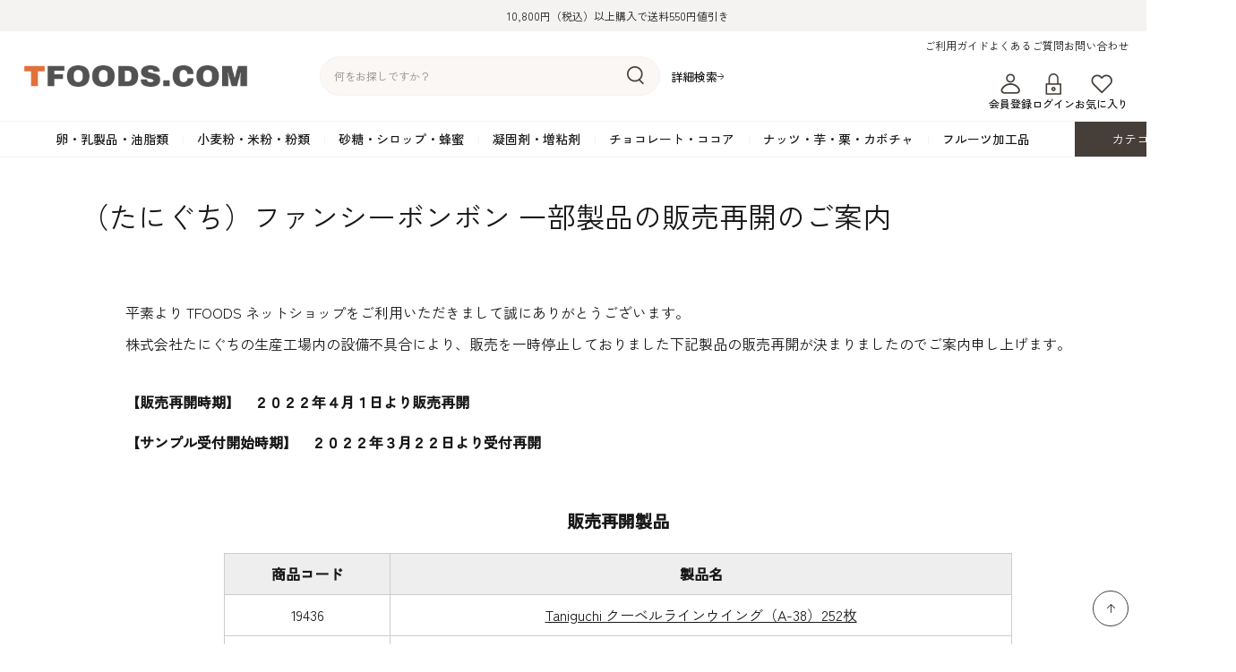

--- FILE ---
content_type: text/html; charset=utf-8
request_url: https://store.tfoods.com/shop/t/t1062/
body_size: 6533
content:
<!DOCTYPE html>
<html data-browse-mode="P" lang="ja" >
<head>
<meta charset="UTF-8">
<title>（たにぐち）ファンシーボンボン 一部製品の販売再開のご案内: チョコレート・ココア | 製菓・洋菓子材料の通信販売サイト TFOODS.COM</title>
<link rel="canonical" href="https://store.tfoods.com/shop/t/t1062/">


<meta name="description" content="材料にこだわる人とプロ達に選ばれている（たにぐち）ファンシーボンボン 一部製品の販売再開のご案内: チョコレート・ココアのページです。">
<meta name="keywords" content="製菓,洋菓子,ケーキ,製パン,材料,道具,器具,型,チョコレート,業務用,通販">

<meta name="wwwroot" content="" />
<meta name="rooturl" content="https://store.tfoods.com" />
<meta name="viewport" content="width=1200">
<link rel="stylesheet" type="text/css" href="https://ajax.googleapis.com/ajax/libs/jqueryui/1.12.1/themes/ui-lightness/jquery-ui.min.css">
<link rel="stylesheet" type="text/css" href="https://maxcdn.bootstrapcdn.com/font-awesome/4.7.0/css/font-awesome.min.css">
<link rel="stylesheet" type="text/css" href="/css/sys/reset.css">
<link rel="stylesheet" type="text/css" href="/css/sys/base.css">
<link rel="stylesheet" type="text/css" href="/css/sys/base_form.css">
<link rel="stylesheet" type="text/css" href="/css/sys/base_misc.css">
<link rel="stylesheet" type="text/css" href="/css/sys/layout.css">
<link rel="stylesheet" type="text/css" href="/css/sys/block_common.css">
<link rel="stylesheet" type="text/css" href="/css/sys/block_customer.css">
<link rel="stylesheet" type="text/css" href="/css/sys/block_goods.css">
<link rel="stylesheet" type="text/css" href="/css/sys/block_order.css">
<link rel="stylesheet" type="text/css" href="/css/sys/block_misc.css">
<link rel="stylesheet" type="text/css" href="/css/sys/block_store.css">
<script src="https://ajax.googleapis.com/ajax/libs/jquery/3.7.1/jquery.min.js"></script>
<script src="https://ajax.googleapis.com/ajax/libs/jqueryui/1.13.2/jquery-ui.min.js"></script>
<script src="/lib/jquery.cookie.js"></script>
<script src="/lib/jquery.balloon.js"></script>
<script src="/lib/goods/jquery.tile.min.js"></script>
<script src="/lib/modernizr-custom.js"></script>
<script src="/js/sys/tmpl.js"></script>
<script src="/js/sys/msg.js"></script>
<script src="/js/sys/sys.js"></script>
<script src="/js/sys/common.js"></script>
<script src="/js/sys/search_suggest.js"></script>
<script src="/js/sys/ui.js"></script>

<link rel="preconnect" href="https://fonts.googleapis.com">
<link rel="preconnect" href="https://fonts.gstatic.com" crossorigin>
<link href="https://fonts.googleapis.com/css2?family=Montserrat:wght@500&amp;family=Roboto:wght@400;500&amp;family=Zen+Kaku+Gothic+New:wght@400;500&amp;display=swap" rel="stylesheet">

<script src="/lib/jquery.matchHeight-min.js"></script>

<!-- Google Tag Manager -->
<script>(function(w,d,s,l,i){w[l]=w[l]||[];w[l].push({'gtm.start':
new Date().getTime(),event:'gtm.js'});var f=d.getElementsByTagName(s)[0],
j=d.createElement(s),dl=l!='dataLayer'?'&l='+l:'';j.async=true;j.src=
'https://www.googletagmanager.com/gtm.js?id='+i+dl;f.parentNode.insertBefore(j,f);
})(window,document,'script','dataLayer','GTM-NKFZ8T6');</script>
<!-- End Google Tag Manager -->

<link rel="stylesheet" type="text/css" href="/css/usr/base.css">
<link rel="stylesheet" type="text/css" href="/css/usr/layout.css">
<link rel="stylesheet" type="text/css" href="/css/usr/block.css">
<link rel="stylesheet" type="text/css" href="/css/usr/block_goods.css?rev=20250528">
<link rel="stylesheet" type="text/css" href="/css/usr/user.css?rev=20250528">
<link rel="stylesheet" type="text/css; charset=UTF-8" href="/css/usr/design_add.css?rev=20250730">
<link href="https://fonts.googleapis.com/css2?family=Archivo+Black&display=swap" rel="stylesheet">
<script src="/js/usr/tmpl.js"></script>
<script src="/js/usr/msg.js"></script>
<script src="/js/usr/user.js?rev=20250711"></script>
<script src="/js/usr/fetch_category.js?rev=20250528"></script>
<script src="/lib/lazysizes.min.js"></script>
<link rel="SHORTCUT ICON" href="/img/usr/favicon.ico">



<link href="https://fonts.googleapis.com/css2?family=Montserrat:wght@500&amp;family=Roboto:wght@400;500&amp;family=Zen+Kaku+Gothic+New:wght@400;500&amp;display=swap" rel="stylesheet">
<!-- Global site tag (gtag.js) - Google Analytics -->
<script async src="https://www.googletagmanager.com/gtag/js?id=G-96E74BLP0X"></script>
<script>
  const tracking_code = "G-96E74BLP0X";
  window.dataLayer = window.dataLayer || [];
  function gtag(){dataLayer.push(arguments);}
  gtag('js', new Date());
  gtag('config', tracking_code, { send_page_view: false });

window.onload = function(){
  var mailDom = document.getElementsByName('uid');
  var pwdDom = document.getElementsByName('pwd');
  var certDom = document.getElementsByName('cert_key');

  var isPageviewsend = false;
  if(!((mailDom.length > 0 && pwdDom.length > 0) || certDom.length > 0)) {
    isPageviewsend = true;
  }

  if(!(location.href.includes('customer/menu.aspx') || location.href.includes('order/dest.aspx') || location.href.includes('order/make_estimate.aspx'))) {
    isPageviewsend = true;
  }
  
  if(isPageviewsend){
    gtag('config', tracking_code);
  }
};
</script>


<style>
.block-goods-list--pager.block-goods-list--pager-bottom {
    margin: 100px 0 0;
}
</style>

<!-- etm meta -->
<meta property="etm:device" content="desktop" />
<meta property="etm:page_type" content="" />
<meta property="etm:cart_item" content="[]" />
<meta property="etm:attr" content="" />

<script src="/js/sys/goods_ajax_cart.js"></script>
<script src="/js/sys/goods_ajax_bookmark.js"></script>
<script src="/js/sys/goods_ajax_quickview.js"></script>


<link rel="stylesheet" type="text/css" href="/css/usr/tfc_common.css">

</head>
<body class="page-topic" >

<!-- Google Tag Manager (noscript) -->
<noscript><iframe src="https://www.googletagmanager.com/ns.html?id=GTM-NKFZ8T6"
height="0" width="0" style="display:none;visibility:hidden"></iframe></noscript>
<!-- End Google Tag Manager (noscript) -->




<div class="wrapper">
	
		
		
				<div class="header-bar">10,800円（税込）以上購入で送料550円値引き</div>
<header class="pane-header" id="header">
        <div class="header-inner">
          <div class="block-header-logo"><a href="/shop/"><img src="/img/usr/header_logo.png" alt="TFOODS.COM" width="250"></a></div>
          <div class="block-global-search">
            <form name="frmSearch" method="get" action="/shop/goods/search.aspx">
              <input type="hidden" name="search" value="x">
              <input class="block-global-search--keyword js-suggest-search" id="keyword" type="text" tabindex="1" placeholder="何をお探しですか？" title="商品を検索する" name="keyword" data-suggest-submit="on" autocomplete="off">
              <button class="block-global-search--submit btn btn-default" type="submit" tabindex="1" name="search" value="search"><img src="/img/usr/header_search.png" alt="検索" width="19" height="21"></button>
            </form>
            <p class="block-global-search--searchdetail"><a class="block-global-search--search-detail-link" tabindex="1" href="/shop/goods/search.aspx">詳細検索</a></p>
          </div>
          <div class="block-headernav-01">
            <ul class="block-headernav--item-list">
              <li><a href="/shop/pages/guide.aspx">ご利用ガイド</a></li>
              <li><a href="/shop/pages/faq.aspx">よくあるご質問</a></li>
              <li><a href="/shop/contact/contact.aspx">お問い合わせ</a></li>
            </ul>
          </div>
          <div class="block-headernav-02">
            <ul class="block-headernav--item-list">
              <!--<li><a href="/shop"><img src="/img/usr/header_feature.png" alt="" width="25" height="24">読みもの</a></li>-->
              <li><a href="/shop/customer/entry.aspx"><img src="/img/usr/header_member.png" alt="" width="25" height="24">会員登録</a></li>
              <li><a href="/shop/customer/menu.aspx"><img src="/img/usr/header_login.png" alt="" width="25" height="24">ログイン</a></li>
              <li><a href="/shop/customer/bookmark.aspx"><img src="/img/usr/header_favorite.png" alt="" width="25" height="24">お気に入り</a></li>
            </ul>
          </div>
          <div class="header-cart"><a href="/shop/cart/cart.aspx"><span class="block-headernav--cart-count js-cart-count"></span>カート</a></div>
        </div>
        
        
      </header>
				
					<div class="globalnav">
  <div class="globalnav-list">
    <div class="globalnav-item js_globalnav_item" data-tree="01"><a href="/shop/c/c01/">卵・乳製品・油脂類</a>
      <div class="megamenu">
        <div class="megamenu-inner">
          <div class="megamenu-list"></div>
        </div>
      </div>
    </div>
    <div class="globalnav-item js_globalnav_item" data-tree="02"><a href="/shop/c/c02/">小麦粉・米粉・粉類</a>
      <div class="megamenu">
        <div class="megamenu-inner">
          <div class="megamenu-list"></div>
        </div>
      </div>
    </div>
    <div class="globalnav-item js_globalnav_item" data-tree="03"><a href="/shop/c/c03/">砂糖・シロップ・蜂蜜</a>
      <div class="megamenu">
        <div class="megamenu-inner">
          <div class="megamenu-list"></div>
        </div>
      </div>
    </div>
    <div class="globalnav-item js_globalnav_item" data-tree="04"><a href="/shop/c/c04/">凝固剤・増粘剤</a>
      <div class="megamenu">
        <div class="megamenu-inner">
          <div class="megamenu-list"></div>
        </div>
      </div>
    </div>
    <div class="globalnav-item js_globalnav_item" data-tree="05"><a href="/shop/c/c05/">チョコレート・ココア</a>
      <div class="megamenu">
        <div class="megamenu-inner">
          <div class="megamenu-list"></div>
        </div>
      </div>
    </div>
    <div class="globalnav-item js_globalnav_item" data-tree="06"><a href="/shop/c/c06/">ナッツ・芋・栗・カボチャ</a>
      <div class="megamenu">
        <div class="megamenu-inner">
          <div class="megamenu-list"></div>
        </div>
      </div>
    </div>
    <div class="globalnav-item js_globalnav_item" data-tree="07"><a href="/shop/c/c07/">フルーツ加工品</a>
      <div class="megamenu">
        <div class="megamenu-inner">
          <div class="megamenu-list"></div>
        </div>
      </div>
    </div>
    <div class="globalnav-category"><span>カテゴリ一覧</span>
      <div class="globalnav-category-list">
        <div class="globalnav-category-inner js_globalnav_list"></div>
      </div>
    </div>
  </div>
</div>
				
		
	
	
<div class="pane-contents">
<div class="container">

<div class="pane-left-menu">



</div>

<main class="pane-main">
<div class="block-topic-page">

<div class="block-topic-page--body">
<article class="block-topic-page--article">
<h1 class="h1 block-topic-page--article-header">（たにぐち）ファンシーボンボン 一部製品の販売再開のご案内
</h1>

<div class="block-topic-page--article-body">	<div class="commonWrap genPurpose">

		<div>

			<p class="mB10">平素より TFOODS ネットショップをご利用いただきまして誠にありがとうございます。</p>
			<p class="mB40">株式会社たにぐちの生産工場内の設備不具合により、販売を一時停止しておりました下記製品の販売再開が決まりましたのでご案内申し上げます。</p>
			<p style="font-weight: bold;" class="mB20">【販売再開時期】　２０２２年４月１日より販売再開</p>
			<p style="font-weight: bold;" class="mB40">【サンプル受付開始時期】　２０２２年３月２２日より受付再開</p>

			<table>
				<caption>販売再開製品</caption>
				<tr><th>商品コード</th><th>製品名</th></tr>
				<tr><td>19436</td><td><a href="https://store.tfoods.com/shop/g/g19436/">Taniguchi クーベルラインウイング（A-38）252枚</a></td></tr>
				<tr><td>19653</td><td><a href="https://store.tfoods.com/shop/g/g19653/">Taniguchi（A-58）クーベルラインローズ180個</a></td></tr>
				<tr><td>19651</td><td><a href="https://store.tfoods.com/shop/g/g19651/">Taniguchi クーベルコーム（A-100）112個</a></td></tr>
				<tr><td>19438</td><td><a href="https://store.tfoods.com/shop/g/g19438/">Taniguchi クーベルラインハート（A-125）378枚</a></td></tr>
				<tr><td>19439</td><td><a href="https://store.tfoods.com/shop/g/g19439/">Taniguchi ホワイトラインハート（A-126）378枚</a></td></tr>
				<tr><td>19275</td><td><a href="https://store.tfoods.com/shop/g/g19275/">Taniguchi ピンクデイジー（A-127）252枚</a></td></tr>
				<tr><td>19266</td><td><a href="https://store.tfoods.com/shop/g/g19266/">Taniguchi ループ（A-158）210本</a></td></tr>
				<tr><td>19654</td><td><a href="https://store.tfoods.com/shop/g/g19654/">Taniguchi（A-204）ホワイトラインローズ180個</a></td></tr>
				<tr><td>19437</td><td><a href="https://store.tfoods.com/shop/g/g19437/">Taniguchi ホワイトラインウイング（A-205）252枚</a></td></tr>
				<tr><td>19465</td><td><a href="https://store.tfoods.com/shop/g/g19465/">Taniguchi ニューリーフライン（A-207）378枚</a></td></tr>
				<tr><td>19466</td><td><a href="https://store.tfoods.com/shop/g/g19466/">Taniguchi プティリーフ（A-234）448枚</a></td></tr>
				<tr><td>19609</td><td><a href="https://store.tfoods.com/shop/g/g19609/">Taniguchi ティアラ（A-260）80個</a></td></tr>
				<tr><td>19636</td><td><a href="https://store.tfoods.com/shop/g/g19636/">Taniguchi 蝶（A-267）240個（120組）</a></td></tr>
				<tr><td>19703</td><td><a href="https://store.tfoods.com/shop/g/g19703/">Taniguchi ピンクラインリボン（A-293）189個</a></td></tr>
				<tr><td>19643</td><td><a href="https://store.tfoods.com/shop/g/g19643/">Taniguchi 白うさぎ（I-136）150個</a></td></tr>
				<tr><td>no30056</td><td><a href="https://store.tfoods.com/shop/g/gno30056/">Taniguchi トナカイ（S-170）120枚</a></td></tr>
				<tr><td>19454</td><td><a href="https://store.tfoods.com/shop/g/g19454/">Taniguchi スノークリスタルライン（S-210）180枚</a></td></tr>
				<tr><td>ha30004</td><td><a href="https://store.tfoods.com/shop/g/gha30004/">Taniguchi クモの巣（HW-7）120枚</a></td></tr>
			</table>

			<p class="mT40 mB10">また、以下の商品に関しましては製造中止品の為、今後も生産予定はございません。</p>

			<table>
				<caption>販売終了商品</caption>
				<tr><th>商品コード</th><th>製品名</th></tr>
				<tr><td>no30091</td><td><!-- <a href="https://store.tfoods.com/shop/g/gno30091/"> -->Taniguchi ブルークリスタルライン（S-236）180枚<!-- </a> --></td></tr>
			</table>

			<p class="mT40 mB40">ご不明な点がございましたら、お問い合わせ下さい。</p>

		</div>

	</div>
</div>
</article>
</div>

</div>
</main>
<div class="pane-right-menu">
<div id="block_of_itemhistory" class="block-recent-item" data-currentgoods="">

</div>
<script type="text/javascript">
    (function(){
        jQuery("#block_of_itemhistory").load(ecblib.sys.wwwroot + "/shop/goods/ajaxitemhistory.aspx?mode=html&goods=" + jQuery("#block_of_itemhistory").data("currentgoods"));
    }());
</script>

</div>
</div>
</div>

	
			
		<footer class="pane-footer">
			<div class="container">
				<p id="footer_pagetop" class="block-page-top"><a href="#header"></a></p>
				<ul class="block-switcher">
	<li><a class="block-switcher--switch" href="?ismodesmartphone=on"><i class="fa fa-mobile-phone"></i>スマートフォン</a></li><li><span class="block-switcher--current"><i class="fa fa-desktop"></i>PC</span></li>
</ul>

				
						<div class="footer-inner">
  <div class="footer-nav">
    <div class="footer-nav-ttl">CATEGORY</div>
    <div class="footer-nav-row">
      <ul class="footer-nav-list__catregory">
        <li>
          <a href="/shop/c/c01/">卵・乳製品・油脂類</a>
        </li>
      
        <li>
          <a href="/shop/c/c02/">小麦粉・米粉・粉類</a>
        </li>
      
        <li>
          <a href="/shop/c/c03/">砂糖・シロップ・蜂蜜</a>
        </li>
      
        <li>
          <a href="/shop/c/c04/">凝固剤・増粘剤</a>
        </li>
      
        <li>
          <a href="/shop/c/c05/">チョコレート・ココア</a>
        </li>
      
        <li>
          <a href="/shop/c/c06/">ナッツ・芋・栗・カボチャ</a>
        </li>
      
        <li>
          <a href="/shop/c/c07/">フルーツ加工品</a>
        </li>
      
        <li>
          <a href="/shop/c/c08/">カスタード・フラワーペースト</a>
        </li>
      
        <li>
          <a href="/shop/c/c09/">イースト・添加物</a>
        </li>
        
        <li>
          <a href="/shop/c/c10/">生地・クラッカー</a>
        </li>
      
        <li>
          <a href="/shop/c/c11/">香料・スパイス</a>
        </li>
      
        <li>
          <a href="/shop/c/c12/">調味料・食材・野菜加工品</a>
        </li>
      
        <li>
          <a href="/shop/c/c13/">コーヒー・紅茶・ハーブ</a>
        </li>
      
        <li>
          <a href="/shop/c/c14/">酒類・アルコール</a>
        </li>
      
        <li>
          <a href="/shop/c/c15/">和風素材</a>
        </li>
      
        <li>
          <a href="/shop/c/c16/">デコレーション･色素･キャンドル</a>
        </li>
      
        <li>
          <a href="/shop/c/c17/">包材･ラッピング･デザートカップ</a>
        </li>
      
        <li>
          <a href="/shop/c/c18/">型・道具・その他</a>
        </li>
      
      </ul>
    </div>
  </div>
  <div class="footer-nav">
    <div class="footer-nav-ttl">GUIDE</div>
    <div class="footer-nav-row">
      <ul class="footer-nav-list">
        <li><a href="/shop/contact/contact.aspx">お問い合わせ</a></li>
        <li><a href="/shop/pages/guide.aspx">ご利用ガイド</a></li>
        <li><a href="/shop/pages/faq.aspx">よくあるご質問</a></li>
      </ul>
      <ul class="footer-nav-list">
        <li><a href="/shop/pages/terms-of-service.aspx">利用規約</a></li>
        <li><a href="/shop/pages/law.aspx">特定商取引法に基づく表記</a></li>
        <li><a href="/shop/pages/company.aspx">会社概要</a></li>
        <li><a href="/shop/pages/privacy.aspx">プライバシーポリシー</a></li>
      </ul>
    </div>
  </div>
  <div class="footer-x"><a href="https://x.com/TFOODS_COM" target="_blank"><img src="/img/usr/footer_x.png" alt="X" width="40"
        height="40" loading="lazy"></a></div>
</div>
<div class="footer-copyright">Copyright &copy; TOHMEI FOODS CO.,LTD. All rights reserved.</div>

				
			</div>
		</footer>
	
</div>
<script defer src='https://tag-plus-bucket-for-distribution.s3.ap-northeast-1.amazonaws.com/service/SokW9Mg1C2qQIICl.js'></script>

<!-- ReviCo Tag Start -->
<div id="revico-review-tagmanager" class="revico-tagmanager" data-revico-tenantid="f7c45471-44f7-47d9-8b56-73cfac1db3dc" data-revico-tagmanager-code="PC-ReviCo-Renewal"></div>
<script type="text/javascript" charset="UTF-8" src="https://show.revico.jp/providejs/tagmanager.js" defer></script>
<!-- ReviCo Tag End -->

<!-- HM TAG -->
<script type="text/javascript">
!function(){var t=Date.now().toString();if(/[?&]hm_ct=17388904bb24d21a66e9374fada4961f/.test(location.search)){var e=document.createElement("script");e.type="text/javascript",e.src="https://contents-lb01.hm-f.jp/common_tag.js?t="+t,e.async=!0,document.head.appendChild(e)}}();</script>
<!-- HM TAG -->
</body>
</html>


--- FILE ---
content_type: text/css
request_url: https://store.tfoods.com/css/usr/layout.css
body_size: 515
content:
@charset "UTF-8";

.wrapper {
  background: #fff;
}

.pane-globalnav {
  position: relative;
/*  background-color: #444; */
  background-color: #7b7b7b;  /* MOD 20200812 */
  color: #fff;
}

.pane-footer {
  background: #eee;
}

.pane-topic-path {
/*  background-color: #f5f5f5;  */
  background-color: #f9f9f9;  /* MOD 20200812 */
}

.pane-order-header {
  border-bottom: 2px solid #666;
}

.pane-order-contents {
  border: 1px solid #eee;
}

.pane-landingpage-contents {
  background: #eee;
  border: 1px solid #eee;
}

.block-member-info,
.block-member-info-confirmation,
.block-member-registration-completed,
.block-shipping-address,
.block-credit-card-confirmation,
.block-inquiry,
.block-inquiry-history,
.block-mail-address,
.block-member-password,
.block-reset-password,
.block-user-review,
.block-mail-news {
  width: 900px;
  margin: 0 auto;
}


/* ADD [S] 20230113 for Insert Banner by FS */
div#fs_valentine2023 {
    position: relative;
    margin: 0 auto;
    width: 50%;
}
div#fs_valentine2023 span {
    position: absolute;
    text-align: right;
    top: 34px;
    left: 320px;
    font-size: 1.5rem;
    color: #fff;
    width: 260px;
    text-shadow: 2px 2px 0 #975450;
    font-family: "ヒラギノ丸ゴ Pro W4","ヒラギノ丸ゴ Pro","Hiragino Maru Gothic Pro","ヒラギノ角ゴ Pro W3","Hiragino Kaku Gothic Pro","HG丸ｺﾞｼｯｸM-PRO","HGMaruGothicMPRO";
}

--- FILE ---
content_type: text/css
request_url: https://store.tfoods.com/css/usr/tfc_common.css
body_size: 1965
content:
@charset "UTF-8";/* freepage CSS */html {scroll-padding-top: 140px;}body {line-height: 1.62;color: #171717;font-size: 16px;font-family: "Zen Kaku Gothic New", sans-serif;font-weight: 400;}.freeWrap {max-width: 1200px;margin: 0 auto;}span:has(img) {display: block;}.freeWrap h2 {margin: 0 0 24px;font-size: 34px;font-weight: 500;}.freeWrap h3 {padding: 0;margin: 0 0 1em;font-weight: 500;}.commonWrap {padding: 50px;}.freeWrap ul,.freeWrap ol {/* display: block;*//* list-style-type: decimal;*/margin-block-start: 1em;margin-block-end: 1em;margin-inline-start: 0px;margin-inline-end: 0px;padding-inline-start: 40px;}.freeWrap table {margin: 15px;}.freeWrap table th,.freeWrap table tr,.freeWrap table td {border: solid 1px #ccc;width: 280px;padding: 5px 10px;text-align: center;}.freeWrap table th {background-color: #f5f2f2;}.freeWrap article {padding: 0 0 0 15px;margin-bottom: 50px;}.freeWrap article ul {background: #faf7f5;padding: 15px 30px;border: solid 1px #faf7f5;font-size: 0.9em;}.freeWrap article p {margin: 10px 0;}.freeWrap a {text-decoration: underline;}.freeWrap a + h2 {margin-top: 50px;}.freeWrap nav {margin-bottom: 25px;}.freeWrap nav li a {text-decoration: none;}nav.guideFloat li a {text-decoration: none;}.mL10 {margin-left: 10px;}.mR10 {margin-right: 10px;}.mT10 {margin-top: 10px;}.mB10 {margin-bottom: 10px;}.pL10 {padding-left: 10px;}.pR10 {padding-right: 10px;}.pT10 {padding-top: 10px;}.pB10 {padding-bottom: 10px;}.mL20 {margin-left: 20px;}.mR20 {margin-right: 20px;}.mT20 {margin-top: 20px;}.mB20 {margin-bottom: 20px;}.pL20 {padding-left: 20px;}.pR20 {padding-right: 20px;}.pT20 {padding-top: 20px;}.pB20 {padding-bottom: 20px;}.mL30 {margin-left: 30px;}.mR30 {margin-right: 30px;}.mT30 {margin-top: 30px;}.mB30 {margin-bottom: 30px;}.pL30 {padding-left: 30px;}.pR30 {padding-right: 30px;}.pT30 {padding-top: 30px;}.pB30 {padding-bottom: 30px;}.mL40 {margin-left: 40px;}.mR40 {margin-right: 40px;}.mT40 {margin-top: 40px;}.mB40 {margin-bottom: 40px;}.pL40 {padding-left: 40px;}.pR40 {padding-right: 40px;}.pT40 {padding-top: 40px;}.pB40 {padding-bottom: 40px;}.txtStyle01::before {margin: 10px 0 15px;content: "■";padding-bottom: 0px;display: inline-block;color: #e4713b;}.markRed {color: #f00;}.markIndent {text-indent: -1em;}article,section {/*margin: 25px 0 30px 0;border-top: dotted 1px #463e38;*/}.pane-left-menu li {list-style: none;}.freeWrap nav li {font-size: 0.9em;}.freeWrap li {list-style: disc;}.freeWrap ol li {list-style: auto;margin-bottom: 30px;}.freeWrap ol li ol {list-style-type: lower-latin;}.no-li-list-disc::before {content: "・";/*    text-indent: 1em;*/display: inline-block;}.indnt_1 {display: inline-block;/*    text-indent: 1em;*/padding: 0 0 0 1em;}.indnt_2 {display: inline-block;/*    text-indent: 1em;*/padding: 1em 0 0 2em;}/* お買い物ガイド */.guideFloat section {float: left;width: 50%;border-top: none;margin-top: 0px;padding: 0 0 0 5px;/* MDD 20210730 */}nav.guideFloat:after {content: "";clear: left;display: block;}nav.guideFloat h3 {margin: 10px 0;font-size: 21px;font-weight: normal;}nav.guideFloat ul {margin-block-start: unset;margin-block-end: unset;}nav.guideFloat li {font-size: initial;}nav.guideFloat li.ghostLine {list-style-type: none;}.guide_section {margin-bottom: 50px;h2,h3 {font-weight: 500;font-size: 20px;margin-bottom: 20px;}}.freeWrap {nav.guideFloat h3 {font-weight: 500;font-size: 20px;position: relative;}nav.guideFloat h3 a {text-decoration: none;}nav.guideFloat h3 a:before {content: "";display: block;position: absolute;top: -4px;left: -16px;width: 30px;height: 30px;border-radius: 100%;background: #f2ddd3;z-index: -1;}details {margin-bottom: 5px;max-height: 65px;overflow-y: hidden;transition: all 3s;}details[open] {max-height: 1000px;}summary {list-style-type: none;}summary::-webkit-details-marker {display: none;}summary:after {content: "＋";position: absolute;right: 1em;}details[open] summary:after,summary details[open] summary:after {content: "ー";}details:open summary.txtStyle01 {margin-bottom: 16px;}summary.txtStyle01 {background: #faf7f5;position: relative;font-size: 18px;padding: 1em 2em;list-style: none;cursor: pointer;}summary.txtStyle01::before {content: "";display: block;background: #e4713b;width: 4px;height: 4px;border-radius: 100%;top: 35%;position: absolute;left: 1em;}}.freeWrap details p,.freeWrap details img,.freeWrap details ul {padding-left: 3em;}/*.cardTrim img {width: 180px;height: 50px;object-fit: cover;object-position: 25% 0;}*//* お買い物Ｑ＆Ａ */.freeWrap nav ul {margin-block-start: unset;}/* トピック */figure.addressImgTrim {margin: 20px;}figure.addressImgTrim img {border: solid 1px #ccc;width: 85%;height: 250px;object-fit: cover;object-position: 0% 42%;}article.topicDefult p {margin: 20px;}article.topicDefult p a {margin: 0 0 0 1em;}/* Paid */ul.excludeStyle {background: none !important;border: none !important;}/* maintenance */.maintenance div {margin: 0 20px 20px;}.maintenance p {/*padding: 0 20px;*/margin: 0.5em 1em 1em;}.maintenance p a {padding: 0 0 0 20px;}/* holiday */.holiday table {margin: 0 auto;width: 80%;}.holiday table caption {caption-side: bottom;margin: 20px 0 0 0;padding: 0 0 0 1em;}.holiday table th,.holiday table td {padding: 10px;text-align: center;border: solid 1px #ccc;}.holiday table th {background-color: #eee;}/* 汎用 *//* ADD 20210729 */.genPurpose a {text-decoration: underline !important;}.genPurpose table {margin: 0 auto;width: 80%;}.genPurpose table caption {margin: 20px 0 20px 0;/* padding: 0 0 0 1em;*//* text-align: left;*/font-size: 1.2em;}.genPurpose table th,.genPurpose table td {padding: 10px;text-align: center;border: solid 1px #ccc;}.genPurpose table th {background-color: #eee;}.genPurpose caption,th {text-align: center;font-weight: bold;}ul.frmbg {background: #f5f2f2;padding: 15px;}ul.frmbg li {margin-left: 30px;}.annotation {font-size: 90%;margin-bottom: 30px;}ol.ol_num li {list-style: auto;margin-bottom: 2em;}ol.ol_num li img {margin: 1em auto;border: 1px solid #faf7f5;}/*sp*/@media screen and (max-width: 767px) {html {scroll-padding-top: auto;}.pa15 {padding: 0 15px;}.commonWrap {padding: 0;}.freeWrap article {padding: 0 15px;margin: 0 auto;border: none;}.freeWrap h2 {margin: 0 0 32px;padding: 0;font-size: 30px;font-weight: 500;background: #fff;}.freeWrap article p {margin: 0 0 10px;}.freeWrap table {margin: 1em auto 50px;}.freeWrap iframe {width: 100%;}.freeWrap {details {max-height: 100px;width: calc(100% - 30px);margin: 0 auto 5px;}summary:after {top: calc(50% - 1em);}nav.guideFloat h3 a:before {top: 4px;left: -8px;}}nav.guideFloat {padding: 0 15px;}.guideFloat section {float: none;width: 100%;}section.guide_section {padding: 0 15px;}.freeWrap details p,.freeWrap details img,.freeWrap details ul,.freeWrap details table {padding-left: 2em;}.freeWrap details table {margin: 1em 0;width: calc(100%);}ol.ol_num {padding: 15px;}}

--- FILE ---
content_type: application/javascript
request_url: https://store.tfoods.com/js/usr/user.js?rev=20250711
body_size: 3577
content:
var ecblib = ecblib || {};
ecblib.customize = ecblib.customize || {};
ecblib.customize.user = ecblib.customize.user || {};

window.lazySizesConfig = window.lazySizesConfig || {};

// トップMVスライド
document.addEventListener("DOMContentLoaded", function() {

  var bar = document.querySelector('.top-mv-bar-in');
  var speed = 6000;
  const topmvEl = document.querySelector('.top-mv-slide');
  if (topmvEl) {
    const topmv = new Swiper('.top-mv-slide', {
      slidesPerView: 'auto',
      spaceBetween: 10,
      loop: true,
      autoplay: {
        disableOnInteraction: false,
        delay: speed,
      },
      speed: 750,
      pagination: {
        el: '.top-mv .swiper-pagination',
        clickable: true,
      },
      centeredSlides: true,
      on: {
        slideChangeTransitionStart: function () {
          bar.style.transitionDuration = '0s',
          bar.style.transform = 'scaleX(0)'
        },
        slideChangeTransitionEnd: function () {
          bar.style.transitionDuration = speed + 'ms',
          bar.style.transform = 'scaleX(1)'
        },
      }
    });
  }
  const toppickupEl = document.querySelector('.top-pickup-list');
  if (toppickupEl) {
    const toppickup = new Swiper('.top-pickup-list', {
      slidesPerView: 4,
      spaceBetween: 24,
      loop: true,
      autoplay: {
        disableOnInteraction: false,
        delay: 6000,
      },
      speed: 1000,
      navigation: {
        nextEl: '.top-pickup .swiper-button-next',
        prevEl: '.top-pickup .swiper-button-prev',
      },
    });
  }

  // トップ読み物スライド
  const topfeatureEl = document.querySelector('.top-feature-list');
  if (topfeatureEl) {
    const topfeature = new Swiper('.top-feature-list', {
      slidesPerView: 3,
      spaceBetween: 24,
      loop: true,
      autoplay: {
        disableOnInteraction: false,
        delay: 6000,
      },
      speed: 1000,
      navigation: {
        nextEl: '.top-feature .swiper-button-next',
        prevEl: '.top-feature .swiper-button-prev',
      },
    });
  }

  // トップニュースnewアイコン
  const today = new Date();
  const items = document.querySelectorAll('.block-top-topic--items li');
  if (items.length > 0) {
    items.forEach(function(item) {
      const topicDateStr = item.querySelector('dt').textContent;
      const topicDate = new Date(topicDateStr);
      const diffTime = Math.abs(today - topicDate);
      const diffDays = Math.ceil(diffTime / (1000 * 60 * 60 * 24));
      if (diffDays <= 7) {
        const dtElement = item.querySelector('dt');
        const newSpan = document.createElement('span');
        newSpan.className = 'new';
        newSpan.textContent = 'NEW';
        dtElement.appendChild(newSpan);
      }
    });
  }

  // トップニュースボタン名変更
  var nextPageElement = document.querySelector(".block-top-topic--next-page");
  if (nextPageElement) {
    var linkElement = nextPageElement.querySelector("a");
    if (linkElement) {
      linkElement.textContent = "もっと見る";
    }
  }

  // トップページランキングタブ
  const reconstructRanking = {
    createContainers: function () {
      const rankingContainer = document.createElement('div');
      rankingContainer.className = 'custom_ranking_container';

      const blockCategoryList = document.querySelector('.block-top-event');
      blockCategoryList.setAttribute('data', 'js_reconstruct');
      blockCategoryList.insertBefore(rankingContainer, blockCategoryList.firstChild);

      const rankingHeader = document.createElement('div');
      rankingHeader.className = 'custom_header';
      rankingHeader.innerHTML = `
        <div class="custom_header_sub">RANKING</div>
        <div class="custom_header_body">人気ランキング</div>
      `;

      const rankingTabs = document.createElement('div');
      rankingTabs.className = 'custom_tabs';

      const rankingTabsInner = document.createElement('div');
      rankingTabsInner.className = 'custom_tabs_inner';

      const rankingItems = document.createElement('div');
      rankingItems.className = 'custom_items';

      rankingTabs.appendChild(rankingTabsInner);
      rankingContainer.append(rankingHeader, rankingTabs, rankingItems);
    },

    moveAndProcessRankingElements: function () {
      const rankingContainer = document.querySelector('.custom_ranking_container');
      const blockCategoryList = document.querySelector('.block-top-event');

      const rankingElements = blockCategoryList.querySelectorAll('.block-ranking-r');
      rankingElements.forEach(element => {
        const parent = element.parentNode;
        const header = parent.previousElementSibling;

        // ⭐ <ul> の中の <dl> を1つの <li> に統合しつつ、Swiper対応クラスも付ける
        const ul = element.querySelector('.block-ranking-r--items');
        if (ul) {
          ul.classList.add('swiper'); // ul に swiper クラス追加

          const liElements = ul.querySelectorAll('li');
          if (liElements.length > 0) {
            const firstLi = liElements[0];
            firstLi.classList.add('swiper-wrapper'); // li に swiper-wrapper クラス追加

            const allDl = Array.from(ul.querySelectorAll('li dl'));
            firstLi.innerHTML = ''; // 初期化
            allDl.forEach(dl => {
              dl.classList.add('swiper-slide'); // 各 <dl> に swiper-slide クラス追加
              firstLi.appendChild(dl);
            });

            // 2個目以降の <li> を削除
            for (let i = liElements.length - 1; i >= 1; i--) {
              ul.removeChild(liElements[i]);
            }
          }
        }

        // タブとアイテムのスタイル変更
        header.className = 'custom_tab js_custom_ranking_tab';
        header.innerHTML = `<span>${header.querySelector('a').textContent}</span>`;
        parent.className = 'custom_item js_custom_ranking_item';

        rankingContainer.querySelector('.custom_tabs_inner').appendChild(header);
        rankingContainer.querySelector('.custom_items').appendChild(parent);
      });

      // 最初の要素にアクティブクラスを追加
      rankingContainer.querySelector('.custom_tab')?.classList.add('is_active');
      rankingContainer.querySelector('.custom_item')?.classList.add('is_active');
    },

    initializeSwiper: function () {
      const items = document.querySelectorAll('.custom_item');

      items.forEach(item => {
        const slider = item.querySelector('.block-ranking-r--items.swiper');
        if (!slider) return;

        // ナビゲーションコンテナを .block-ranking-r--nav として slider の直後に追加（存在しない場合のみ）
        let navContainer = slider.parentNode.querySelector('.block-ranking-r--nav');
        if (!navContainer) {
          navContainer = document.createElement('div');
          navContainer.className = 'block-ranking-r--nav';
          slider.parentNode.insertBefore(navContainer, slider.nextSibling);
        }

        // ナビゲーションボタンを navContainer 内に追加（なければ）
        let prevEl = navContainer.querySelector('.swiper-button-prev');
        let nextEl = navContainer.querySelector('.swiper-button-next');

        if (!prevEl) {
          prevEl = document.createElement('div');
          prevEl.className = 'swiper-button-prev';
          navContainer.appendChild(prevEl);
        }

        if (!nextEl) {
          nextEl = document.createElement('div');
          nextEl.className = 'swiper-button-next';
          navContainer.appendChild(nextEl);
        }

        // Swiper 初期化
        new Swiper(slider, {
          slidesPerView: 5,
          spaceBetween: 24,
          loop: false,
          navigation: {
            nextEl: nextEl,
            prevEl: prevEl,
          }
        });
      });
    },

    executeAll: function () {
      const blockCategoryList = document.querySelector('.block-top-event');

      this.createContainers();
      this.moveAndProcessRankingElements();
      setTimeout(() => {
        this.initializeSwiper();
        if (blockCategoryList) blockCategoryList.classList.add('is_reconstructed');
      }, 0);
    }
  };

  // ディレクトリごとの関数を実行する
  if (document.body.classList.contains('page-top')) {
    reconstructRanking.executeAll();
  }

  // 最近見た商品の高さ揃え（DOMの変更を監視）
  const targetNode = document.querySelector('#block_of_itemhistory');
  if (targetNode) {
    const observer = new MutationObserver(function() {
      jQuery(".block-pickup-list-p--items .block-pickup-list-p--goods-name").matchHeight(4);
    });
    observer.observe(targetNode, { childList: true, subtree: true });
  }

  // toggleFunc(クラスの付け替えのみ)
  const toggleFunc = function(btn, target) {
    jQuery(document).on('click', btn, function () {
      const i = jQuery(btn).index(this);
      jQuery(target).removeClass('is_active');
      if (jQuery(this).hasClass('is_active')) {
        jQuery(this).removeClass('is_active')
        jQuery(target).eq(i).removeClass('is_active');
      } else {
        jQuery(btn).removeClass('is_active')
        jQuery(this).addClass('is_active')
        jQuery(target).eq(i).addClass('is_active');
      }
      jQuery(".block-ranking-r--items .block-ranking-r--goods").matchHeight();
      jQuery(".block-ranking-r--items .block-ranking-r--goods-description").matchHeight();
    })
  }
  toggleFunc('.js_custom_ranking_tab', '.js_custom_ranking_item');

  // グロナビ
  jQuery(".globalnav-item").hover(function() {
    jQuery(this).find(".megamenu").addClass("is-active");
  }, function() {
    jQuery(this).find(".megamenu").removeClass("is-active");
  });
  jQuery(".globalnav-category").hover(function() {
    jQuery(this).find(".globalnav-category-list").addClass("is-active");
  }, function() {
    jQuery(this).find(".globalnav-category-list").removeClass("is-active");
  });

  // フッターページ上部ボタン押したとき
  jQuery("#footer_pagetop").html("<span></span>");
  jQuery("#footer_pagetop span").on("click", function() {
    jQuery(window).scrollTop(0);
  });

  // 商品一覧の絞り込みボタン
  var scrollpos = 0;
  if(jQuery(".block-filter--trigger")[0]) {
    jQuery(".block-filter--trigger").on("click", function() {
      scrollpos = jQuery(window).scrollTop();
      jQuery("html").css("scroll-behavior", "auto");
      jQuery("body").addClass("is-fixed").css({ "top": -scrollpos });
      jQuery(".block-filter-wrap").fadeIn("fast");
    });
    jQuery(".block-filter--close-btn").on("click", function() {
      jQuery("body").removeClass("is-fixed");
      setTimeout(function() {
        jQuery("html").css("scroll-behavior", "smooth");
      }, 100);
      jQuery("body, html").scrollTop(scrollpos);
      jQuery(".block-filter-wrap").fadeOut("fast");
    });
    jQuery(".block-filter-wrap").on("click", function(event) {
      if(!jQuery(event.target).closest('.block-filter').length) {
        jQuery("body").removeClass("is-fixed");
        setTimeout(function() {
          jQuery("html").css("scroll-behavior", "smooth");
        }, 100);
        jQuery("body, html").scrollTop(scrollpos);
        jQuery(".block-filter-wrap").fadeOut("fast");
      }
    });
  }

  let sliderThumbnail;
  const sliderThumbnailEl = document.querySelector('.block-goods-gallery-thumb');
  if (sliderThumbnailEl) {
    sliderThumbnail = new Swiper(".block-goods-gallery-thumb", {
      direction: "vertical",
      spaceBetween: 8,
      slidesPerView: 'auto',
      freeMode: false,
      watchSlidesProgress: true,
    });
  }

  const sliderMainEl = document.querySelector('.block-goods-gallery-main');
  if (sliderMainEl) {
    const slider = new Swiper(".block-goods-gallery-main", {
      loop: true,
      navigation: {
        nextEl: ".block-goods-gallery-main .swiper-button-next",
        prevEl: ".block-goods-gallery-main .swiper-button-prev",
      },
      thumbs: {
        swiper: sliderThumbnail,
      },
    });
  }

  // トップ以外のランキングの見た目調整
  if(jQuery(".block-category-list--event")[0] || jQuery(".block-genre-page--event")[0] || jQuery(".block-event-page--accessory")[0]) {
    jQuery('ul.block-ranking-r--items').each(function () {
      const $ul = jQuery(this);
      const $content = $ul.find('li > .block-ranking-r--goods');
      const $div = jQuery('<div></div>')
        .addClass($ul.attr('class'))
        .append($content);
      $ul.replaceWith($div);
      const $dlItems = $div.find('.block-ranking-r--goods');
      if ($dlItems.length >= 7) {
        $div.addClass('swiper-wrapper');
        $dlItems.addClass('swiper-slide');
        const $navDiv = jQuery('<div class="block-ranking-r--nav"></div>');
        const $prevDiv = jQuery('<div class="swiper-button-prev"></div>');
        const $nextDiv = jQuery('<div class="swiper-button-next"></div>');
        $navDiv.append($prevDiv).append($nextDiv);
        $div.after($navDiv);
        const ranking = new Swiper('.block-ranking-r', {
          slidesPerView: 6,
          spaceBetween: 24,
          loop: true,
          speed: 1000,
          navigation: {
            nextEl: '.block-ranking-r .swiper-button-next',
            prevEl: '.block-ranking-r .swiper-button-prev',
          },
        });
      }
    });
  }
});

// 商品高さ揃え
jQuery(window).on("load", function() {
  jQuery(".block-ranking-r--items .block-ranking-r--goods").matchHeight();
  jQuery(".block-ranking-r--items .block-ranking-r--goods-description").matchHeight();
  jQuery(".block-top-event--goods .block-pickup-list-p--item-body").matchHeight();
  jQuery(".block-recent-item--items .block-thumbnail-h--goods-name").matchHeight();
});


--- FILE ---
content_type: text/javascript; charset=UTF-8
request_url: https://store.tfoods.com/api/categorylistapi.aspx?type=json&nest=true&charset=utf8&tree=03
body_size: 522
content:
{"category":"03","tree":"03","name":"砂糖・シロップ・蜂蜜","name2":"","src":"","comment":"","categories":{"0301":{"category":"0301","tree":"0301","name":"砂糖","name2":"","src":"","comment":"","categories":{}},"0302":{"category":"0302","tree":"0302","name":"粉糖","name2":"","src":"","comment":"","categories":{"030202":{"category":"030202","tree":"030202","name":"飾り用粉糖（プードルデコール）","name2":"","src":"","comment":"","categories":{}}}},"0303":{"category":"0303","tree":"0303","name":"黒糖・ブラウンシュガー","name2":"","src":"","comment":"","categories":{}},"0304":{"category":"0304","tree":"0304","name":"カラメル加工品","name2":"","src":"","comment":"","categories":{}},"0305":{"category":"0305","tree":"0305","name":"水飴・転化糖・フォンダン","name2":"","src":"","comment":"","categories":{}},"0306":{"category":"0306","tree":"0306","name":"てん菜糖（ビート糖）","name2":"","src":"","comment":"","categories":{}},"0307":{"category":"0307","tree":"0307","name":"メープル・モラセス","name2":"","src":"","comment":"","categories":{}},"0308":{"category":"0308","tree":"0308","name":"シロップ・ソース","name2":"","src":"","comment":"","categories":{"030801":{"category":"030801","tree":"030801","name":"モナンシロップ・ソース","name2":"","src":"","comment":"","categories":{}},"030802":{"category":"030802","tree":"030802","name":"1883メゾンルータン","name2":"","src":"","comment":"","categories":{}},"030899":{"category":"030899","tree":"030899","name":"その他のシロップ・ソース","name2":"","src":"","comment":"","categories":{}}}},"0309":{"category":"0309","tree":"0309","name":"蜂蜜・蜜蝋","name2":"","src":"","comment":"","categories":{}},"0311":{"category":"0311","tree":"0311","name":"黒みつ・黒糖蜜","name2":"","src":"","comment":"","categories":{}},"0351":{"category":"0351","tree":"0351","name":"ワッフルシュガー","name2":"","src":"","comment":"","categories":{}},"0399":{"category":"0399","tree":"0399","name":"その他の砂糖類","name2":"","src":"","comment":"","categories":{}}}}
